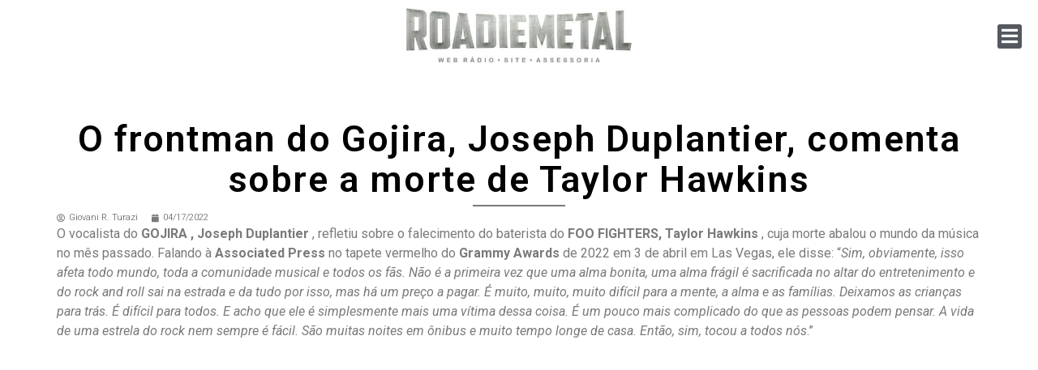

--- FILE ---
content_type: text/html; charset=UTF-8
request_url: https://roadie-metal.com/o-frontman-do-gojira-joseph-duplantier-comenta-sobre-a-morte-de-taylor-hawkins/
body_size: 16880
content:
<!doctype html>
<html lang="pt-BR">
<head>
	<meta charset="UTF-8">
	<meta name="viewport" content="width=device-width, initial-scale=1">
	<link rel="profile" href="https://gmpg.org/xfn/11">
	<meta name='robots' content='index, follow, max-image-preview:large, max-snippet:-1, max-video-preview:-1' />

	<!-- This site is optimized with the Yoast SEO plugin v23.5 - https://yoast.com/wordpress/plugins/seo/ -->
	<title>O frontman do Gojira, Joseph Duplantier, comenta sobre a morte de Taylor Hawkins - Roadie Metal</title>
	<link rel="canonical" href="https://roadie-metal.com/o-frontman-do-gojira-joseph-duplantier-comenta-sobre-a-morte-de-taylor-hawkins/" />
	<meta property="og:locale" content="pt_BR" />
	<meta property="og:type" content="article" />
	<meta property="og:title" content="O frontman do Gojira, Joseph Duplantier, comenta sobre a morte de Taylor Hawkins - Roadie Metal" />
	<meta property="og:description" content="O vocalista do GOJIRA , Joseph Duplantier , refletiu sobre o falecimento do baterista do FOO FIGHTERS, Taylor Hawkins , cuja morte abalou o mundo da música no mês passado. Falando à Associated Press no tapete vermelho do Grammy Awards de 2022 em 3 de abril em Las Vegas, ele disse: &#8220;Sim, obviamente, isso afeta todo mundo, toda a comunidade musical e todos os fãs. Não é [&hellip;]" />
	<meta property="og:url" content="https://roadie-metal.com/o-frontman-do-gojira-joseph-duplantier-comenta-sobre-a-morte-de-taylor-hawkins/" />
	<meta property="og:site_name" content="Roadie Metal" />
	<meta property="article:publisher" content="https://pt-br.facebook.com/RoadieMetal" />
	<meta property="article:published_time" content="2022-04-17T16:08:13+00:00" />
	<meta property="article:modified_time" content="2022-04-17T16:10:07+00:00" />
	<meta property="og:image" content="https://roadie-metal.com/wp-content/uploads/2021/12/Joe-Duplantier_03_020sml.jpg" />
	<meta property="og:image:width" content="1500" />
	<meta property="og:image:height" content="1276" />
	<meta property="og:image:type" content="image/jpeg" />
	<meta name="author" content="Giovani R. Turazi" />
	<meta name="twitter:card" content="summary_large_image" />
	<meta name="twitter:creator" content="@roadiemetal" />
	<meta name="twitter:site" content="@roadiemetal" />
	<meta name="twitter:label1" content="Escrito por" />
	<meta name="twitter:data1" content="Giovani R. Turazi" />
	<meta name="twitter:label2" content="Est. tempo de leitura" />
	<meta name="twitter:data2" content="2 minutos" />
	<script type="application/ld+json" class="yoast-schema-graph">{"@context":"https://schema.org","@graph":[{"@type":"Article","@id":"https://roadie-metal.com/o-frontman-do-gojira-joseph-duplantier-comenta-sobre-a-morte-de-taylor-hawkins/#article","isPartOf":{"@id":"https://roadie-metal.com/o-frontman-do-gojira-joseph-duplantier-comenta-sobre-a-morte-de-taylor-hawkins/"},"author":{"name":"Giovani R. Turazi","@id":"https://roadie-metal.com/#/schema/person/62b8e53792abc4d8695dfa4538328f37"},"headline":"O frontman do Gojira, Joseph Duplantier, comenta sobre a morte de Taylor Hawkins","datePublished":"2022-04-17T16:08:13+00:00","dateModified":"2022-04-17T16:10:07+00:00","mainEntityOfPage":{"@id":"https://roadie-metal.com/o-frontman-do-gojira-joseph-duplantier-comenta-sobre-a-morte-de-taylor-hawkins/"},"wordCount":408,"publisher":{"@id":"https://roadie-metal.com/#organization"},"image":{"@id":"https://roadie-metal.com/o-frontman-do-gojira-joseph-duplantier-comenta-sobre-a-morte-de-taylor-hawkins/#primaryimage"},"thumbnailUrl":"https://roadie-metal.com/wp-content/uploads/2021/12/Joe-Duplantier_03_020sml.jpg","keywords":["Alanis Morissette","Associated Press","Dave Grohl","Death Metal Melódico","Foo Fighters","Giovani Turazi","Gojira","Grammy Awards","Joseph Duplantier","Metalcore","Rock And Roll Hall of Fame","Rock'n'Roll","Sass Jordan","Studio 666","SYLVIA","Taylor Hawkins"],"articleSection":["Gojira","Notícias"],"inLanguage":"pt-BR"},{"@type":"WebPage","@id":"https://roadie-metal.com/o-frontman-do-gojira-joseph-duplantier-comenta-sobre-a-morte-de-taylor-hawkins/","url":"https://roadie-metal.com/o-frontman-do-gojira-joseph-duplantier-comenta-sobre-a-morte-de-taylor-hawkins/","name":"O frontman do Gojira, Joseph Duplantier, comenta sobre a morte de Taylor Hawkins - Roadie Metal","isPartOf":{"@id":"https://roadie-metal.com/#website"},"primaryImageOfPage":{"@id":"https://roadie-metal.com/o-frontman-do-gojira-joseph-duplantier-comenta-sobre-a-morte-de-taylor-hawkins/#primaryimage"},"image":{"@id":"https://roadie-metal.com/o-frontman-do-gojira-joseph-duplantier-comenta-sobre-a-morte-de-taylor-hawkins/#primaryimage"},"thumbnailUrl":"https://roadie-metal.com/wp-content/uploads/2021/12/Joe-Duplantier_03_020sml.jpg","datePublished":"2022-04-17T16:08:13+00:00","dateModified":"2022-04-17T16:10:07+00:00","breadcrumb":{"@id":"https://roadie-metal.com/o-frontman-do-gojira-joseph-duplantier-comenta-sobre-a-morte-de-taylor-hawkins/#breadcrumb"},"inLanguage":"pt-BR","potentialAction":[{"@type":"ReadAction","target":["https://roadie-metal.com/o-frontman-do-gojira-joseph-duplantier-comenta-sobre-a-morte-de-taylor-hawkins/"]}]},{"@type":"ImageObject","inLanguage":"pt-BR","@id":"https://roadie-metal.com/o-frontman-do-gojira-joseph-duplantier-comenta-sobre-a-morte-de-taylor-hawkins/#primaryimage","url":"https://roadie-metal.com/wp-content/uploads/2021/12/Joe-Duplantier_03_020sml.jpg","contentUrl":"https://roadie-metal.com/wp-content/uploads/2021/12/Joe-Duplantier_03_020sml.jpg","width":1500,"height":1276},{"@type":"BreadcrumbList","@id":"https://roadie-metal.com/o-frontman-do-gojira-joseph-duplantier-comenta-sobre-a-morte-de-taylor-hawkins/#breadcrumb","itemListElement":[{"@type":"ListItem","position":1,"name":"Início","item":"https://roadie-metal.com/"},{"@type":"ListItem","position":2,"name":"O frontman do Gojira, Joseph Duplantier, comenta sobre a morte de Taylor Hawkins"}]},{"@type":"WebSite","@id":"https://roadie-metal.com/#website","url":"https://roadie-metal.com/","name":"Roadie Metal","description":"A Voz do Rock: Saiba tudo que acontece no mundo do rock, fique pode dentro das últimas novidades, leia entrevistas e resenhas, confira matérias e curiosidades!","publisher":{"@id":"https://roadie-metal.com/#organization"},"potentialAction":[{"@type":"SearchAction","target":{"@type":"EntryPoint","urlTemplate":"https://roadie-metal.com/?s={search_term_string}"},"query-input":{"@type":"PropertyValueSpecification","valueRequired":true,"valueName":"search_term_string"}}],"inLanguage":"pt-BR"},{"@type":"Organization","@id":"https://roadie-metal.com/#organization","name":"Roadie Metal - A Voz do Rock","url":"https://roadie-metal.com/","logo":{"@type":"ImageObject","inLanguage":"pt-BR","@id":"https://roadie-metal.com/#/schema/logo/image/","url":"https://roadie-metal.com/wp-content/uploads/2024/04/logo-rodape.png","contentUrl":"https://roadie-metal.com/wp-content/uploads/2024/04/logo-rodape.png","width":646,"height":200,"caption":"Roadie Metal - A Voz do Rock"},"image":{"@id":"https://roadie-metal.com/#/schema/logo/image/"},"sameAs":["https://pt-br.facebook.com/RoadieMetal","https://x.com/roadiemetal","https://www.instagram.com/roadie_metal/","https://www.youtube.com/channel/UCNXSI1H0oG_QbrdaKqbYlBQ"]},{"@type":"Person","@id":"https://roadie-metal.com/#/schema/person/62b8e53792abc4d8695dfa4538328f37","name":"Giovani R. Turazi","image":{"@type":"ImageObject","inLanguage":"pt-BR","@id":"https://roadie-metal.com/#/schema/person/image/","url":"https://secure.gravatar.com/avatar/34e728ee854cf8ec6f23325eca7c2f0d?s=96&d=wp_user_avatar&r=g","contentUrl":"https://secure.gravatar.com/avatar/34e728ee854cf8ec6f23325eca7c2f0d?s=96&d=wp_user_avatar&r=g","caption":"Giovani R. Turazi"},"description":"Degustador de boa música desde que se conhece por ser humano… aliás, música não considero apenas “mero entretenimento”, Música é o continuum da existência através das Eras, é o acalanto do Cosmos aos espíritos em matéria. Fundador, principal compositor, vocalista e guitarrista em seu mais atual projeto de Industrial Horror Metal, The Undead Manz (2014). Também foi criador de outros projetos musicais, sendo eles Infinitus Obscurus (Dark Metal - 2003-2007); Deustchlation (Heavy Rock - 2010-2011). Graduado em Química, Física e Matemática; Pós-Graduado em Docência; Estudante ad Eternum de Cabala, Ocultismo, Magia, Astronomia, e de outras ciências proibidas - um amante dos Mistérios Naturais. Aficcionado por Terror, Horror e Suspense. Colecionador de material de Metal e HQ’s.","url":"https://roadie-metal.com/author/z_undead/"}]}</script>
	<!-- / Yoast SEO plugin. -->


<link rel="alternate" type="application/rss+xml" title="Feed para Roadie Metal &raquo;" href="https://roadie-metal.com/feed/" />
<link rel="alternate" type="application/rss+xml" title="Feed de comentários para Roadie Metal &raquo;" href="https://roadie-metal.com/comments/feed/" />
<script>
window._wpemojiSettings = {"baseUrl":"https:\/\/s.w.org\/images\/core\/emoji\/15.0.3\/72x72\/","ext":".png","svgUrl":"https:\/\/s.w.org\/images\/core\/emoji\/15.0.3\/svg\/","svgExt":".svg","source":{"concatemoji":"https:\/\/roadie-metal.com\/wp-includes\/js\/wp-emoji-release.min.js?ver=6.6.4"}};
/*! This file is auto-generated */
!function(i,n){var o,s,e;function c(e){try{var t={supportTests:e,timestamp:(new Date).valueOf()};sessionStorage.setItem(o,JSON.stringify(t))}catch(e){}}function p(e,t,n){e.clearRect(0,0,e.canvas.width,e.canvas.height),e.fillText(t,0,0);var t=new Uint32Array(e.getImageData(0,0,e.canvas.width,e.canvas.height).data),r=(e.clearRect(0,0,e.canvas.width,e.canvas.height),e.fillText(n,0,0),new Uint32Array(e.getImageData(0,0,e.canvas.width,e.canvas.height).data));return t.every(function(e,t){return e===r[t]})}function u(e,t,n){switch(t){case"flag":return n(e,"\ud83c\udff3\ufe0f\u200d\u26a7\ufe0f","\ud83c\udff3\ufe0f\u200b\u26a7\ufe0f")?!1:!n(e,"\ud83c\uddfa\ud83c\uddf3","\ud83c\uddfa\u200b\ud83c\uddf3")&&!n(e,"\ud83c\udff4\udb40\udc67\udb40\udc62\udb40\udc65\udb40\udc6e\udb40\udc67\udb40\udc7f","\ud83c\udff4\u200b\udb40\udc67\u200b\udb40\udc62\u200b\udb40\udc65\u200b\udb40\udc6e\u200b\udb40\udc67\u200b\udb40\udc7f");case"emoji":return!n(e,"\ud83d\udc26\u200d\u2b1b","\ud83d\udc26\u200b\u2b1b")}return!1}function f(e,t,n){var r="undefined"!=typeof WorkerGlobalScope&&self instanceof WorkerGlobalScope?new OffscreenCanvas(300,150):i.createElement("canvas"),a=r.getContext("2d",{willReadFrequently:!0}),o=(a.textBaseline="top",a.font="600 32px Arial",{});return e.forEach(function(e){o[e]=t(a,e,n)}),o}function t(e){var t=i.createElement("script");t.src=e,t.defer=!0,i.head.appendChild(t)}"undefined"!=typeof Promise&&(o="wpEmojiSettingsSupports",s=["flag","emoji"],n.supports={everything:!0,everythingExceptFlag:!0},e=new Promise(function(e){i.addEventListener("DOMContentLoaded",e,{once:!0})}),new Promise(function(t){var n=function(){try{var e=JSON.parse(sessionStorage.getItem(o));if("object"==typeof e&&"number"==typeof e.timestamp&&(new Date).valueOf()<e.timestamp+604800&&"object"==typeof e.supportTests)return e.supportTests}catch(e){}return null}();if(!n){if("undefined"!=typeof Worker&&"undefined"!=typeof OffscreenCanvas&&"undefined"!=typeof URL&&URL.createObjectURL&&"undefined"!=typeof Blob)try{var e="postMessage("+f.toString()+"("+[JSON.stringify(s),u.toString(),p.toString()].join(",")+"));",r=new Blob([e],{type:"text/javascript"}),a=new Worker(URL.createObjectURL(r),{name:"wpTestEmojiSupports"});return void(a.onmessage=function(e){c(n=e.data),a.terminate(),t(n)})}catch(e){}c(n=f(s,u,p))}t(n)}).then(function(e){for(var t in e)n.supports[t]=e[t],n.supports.everything=n.supports.everything&&n.supports[t],"flag"!==t&&(n.supports.everythingExceptFlag=n.supports.everythingExceptFlag&&n.supports[t]);n.supports.everythingExceptFlag=n.supports.everythingExceptFlag&&!n.supports.flag,n.DOMReady=!1,n.readyCallback=function(){n.DOMReady=!0}}).then(function(){return e}).then(function(){var e;n.supports.everything||(n.readyCallback(),(e=n.source||{}).concatemoji?t(e.concatemoji):e.wpemoji&&e.twemoji&&(t(e.twemoji),t(e.wpemoji)))}))}((window,document),window._wpemojiSettings);
</script>

<style id='wp-emoji-styles-inline-css'>

	img.wp-smiley, img.emoji {
		display: inline !important;
		border: none !important;
		box-shadow: none !important;
		height: 1em !important;
		width: 1em !important;
		margin: 0 0.07em !important;
		vertical-align: -0.1em !important;
		background: none !important;
		padding: 0 !important;
	}
</style>
<link rel='stylesheet' id='wp-block-library-css' href='https://roadie-metal.com/wp-includes/css/dist/block-library/style.min.css?ver=6.6.4' media='all' />
<style id='classic-theme-styles-inline-css'>
/*! This file is auto-generated */
.wp-block-button__link{color:#fff;background-color:#32373c;border-radius:9999px;box-shadow:none;text-decoration:none;padding:calc(.667em + 2px) calc(1.333em + 2px);font-size:1.125em}.wp-block-file__button{background:#32373c;color:#fff;text-decoration:none}
</style>
<style id='global-styles-inline-css'>
:root{--wp--preset--aspect-ratio--square: 1;--wp--preset--aspect-ratio--4-3: 4/3;--wp--preset--aspect-ratio--3-4: 3/4;--wp--preset--aspect-ratio--3-2: 3/2;--wp--preset--aspect-ratio--2-3: 2/3;--wp--preset--aspect-ratio--16-9: 16/9;--wp--preset--aspect-ratio--9-16: 9/16;--wp--preset--color--black: #000000;--wp--preset--color--cyan-bluish-gray: #abb8c3;--wp--preset--color--white: #ffffff;--wp--preset--color--pale-pink: #f78da7;--wp--preset--color--vivid-red: #cf2e2e;--wp--preset--color--luminous-vivid-orange: #ff6900;--wp--preset--color--luminous-vivid-amber: #fcb900;--wp--preset--color--light-green-cyan: #7bdcb5;--wp--preset--color--vivid-green-cyan: #00d084;--wp--preset--color--pale-cyan-blue: #8ed1fc;--wp--preset--color--vivid-cyan-blue: #0693e3;--wp--preset--color--vivid-purple: #9b51e0;--wp--preset--gradient--vivid-cyan-blue-to-vivid-purple: linear-gradient(135deg,rgba(6,147,227,1) 0%,rgb(155,81,224) 100%);--wp--preset--gradient--light-green-cyan-to-vivid-green-cyan: linear-gradient(135deg,rgb(122,220,180) 0%,rgb(0,208,130) 100%);--wp--preset--gradient--luminous-vivid-amber-to-luminous-vivid-orange: linear-gradient(135deg,rgba(252,185,0,1) 0%,rgba(255,105,0,1) 100%);--wp--preset--gradient--luminous-vivid-orange-to-vivid-red: linear-gradient(135deg,rgba(255,105,0,1) 0%,rgb(207,46,46) 100%);--wp--preset--gradient--very-light-gray-to-cyan-bluish-gray: linear-gradient(135deg,rgb(238,238,238) 0%,rgb(169,184,195) 100%);--wp--preset--gradient--cool-to-warm-spectrum: linear-gradient(135deg,rgb(74,234,220) 0%,rgb(151,120,209) 20%,rgb(207,42,186) 40%,rgb(238,44,130) 60%,rgb(251,105,98) 80%,rgb(254,248,76) 100%);--wp--preset--gradient--blush-light-purple: linear-gradient(135deg,rgb(255,206,236) 0%,rgb(152,150,240) 100%);--wp--preset--gradient--blush-bordeaux: linear-gradient(135deg,rgb(254,205,165) 0%,rgb(254,45,45) 50%,rgb(107,0,62) 100%);--wp--preset--gradient--luminous-dusk: linear-gradient(135deg,rgb(255,203,112) 0%,rgb(199,81,192) 50%,rgb(65,88,208) 100%);--wp--preset--gradient--pale-ocean: linear-gradient(135deg,rgb(255,245,203) 0%,rgb(182,227,212) 50%,rgb(51,167,181) 100%);--wp--preset--gradient--electric-grass: linear-gradient(135deg,rgb(202,248,128) 0%,rgb(113,206,126) 100%);--wp--preset--gradient--midnight: linear-gradient(135deg,rgb(2,3,129) 0%,rgb(40,116,252) 100%);--wp--preset--font-size--small: 13px;--wp--preset--font-size--medium: 20px;--wp--preset--font-size--large: 36px;--wp--preset--font-size--x-large: 42px;--wp--preset--spacing--20: 0.44rem;--wp--preset--spacing--30: 0.67rem;--wp--preset--spacing--40: 1rem;--wp--preset--spacing--50: 1.5rem;--wp--preset--spacing--60: 2.25rem;--wp--preset--spacing--70: 3.38rem;--wp--preset--spacing--80: 5.06rem;--wp--preset--shadow--natural: 6px 6px 9px rgba(0, 0, 0, 0.2);--wp--preset--shadow--deep: 12px 12px 50px rgba(0, 0, 0, 0.4);--wp--preset--shadow--sharp: 6px 6px 0px rgba(0, 0, 0, 0.2);--wp--preset--shadow--outlined: 6px 6px 0px -3px rgba(255, 255, 255, 1), 6px 6px rgba(0, 0, 0, 1);--wp--preset--shadow--crisp: 6px 6px 0px rgba(0, 0, 0, 1);}:where(.is-layout-flex){gap: 0.5em;}:where(.is-layout-grid){gap: 0.5em;}body .is-layout-flex{display: flex;}.is-layout-flex{flex-wrap: wrap;align-items: center;}.is-layout-flex > :is(*, div){margin: 0;}body .is-layout-grid{display: grid;}.is-layout-grid > :is(*, div){margin: 0;}:where(.wp-block-columns.is-layout-flex){gap: 2em;}:where(.wp-block-columns.is-layout-grid){gap: 2em;}:where(.wp-block-post-template.is-layout-flex){gap: 1.25em;}:where(.wp-block-post-template.is-layout-grid){gap: 1.25em;}.has-black-color{color: var(--wp--preset--color--black) !important;}.has-cyan-bluish-gray-color{color: var(--wp--preset--color--cyan-bluish-gray) !important;}.has-white-color{color: var(--wp--preset--color--white) !important;}.has-pale-pink-color{color: var(--wp--preset--color--pale-pink) !important;}.has-vivid-red-color{color: var(--wp--preset--color--vivid-red) !important;}.has-luminous-vivid-orange-color{color: var(--wp--preset--color--luminous-vivid-orange) !important;}.has-luminous-vivid-amber-color{color: var(--wp--preset--color--luminous-vivid-amber) !important;}.has-light-green-cyan-color{color: var(--wp--preset--color--light-green-cyan) !important;}.has-vivid-green-cyan-color{color: var(--wp--preset--color--vivid-green-cyan) !important;}.has-pale-cyan-blue-color{color: var(--wp--preset--color--pale-cyan-blue) !important;}.has-vivid-cyan-blue-color{color: var(--wp--preset--color--vivid-cyan-blue) !important;}.has-vivid-purple-color{color: var(--wp--preset--color--vivid-purple) !important;}.has-black-background-color{background-color: var(--wp--preset--color--black) !important;}.has-cyan-bluish-gray-background-color{background-color: var(--wp--preset--color--cyan-bluish-gray) !important;}.has-white-background-color{background-color: var(--wp--preset--color--white) !important;}.has-pale-pink-background-color{background-color: var(--wp--preset--color--pale-pink) !important;}.has-vivid-red-background-color{background-color: var(--wp--preset--color--vivid-red) !important;}.has-luminous-vivid-orange-background-color{background-color: var(--wp--preset--color--luminous-vivid-orange) !important;}.has-luminous-vivid-amber-background-color{background-color: var(--wp--preset--color--luminous-vivid-amber) !important;}.has-light-green-cyan-background-color{background-color: var(--wp--preset--color--light-green-cyan) !important;}.has-vivid-green-cyan-background-color{background-color: var(--wp--preset--color--vivid-green-cyan) !important;}.has-pale-cyan-blue-background-color{background-color: var(--wp--preset--color--pale-cyan-blue) !important;}.has-vivid-cyan-blue-background-color{background-color: var(--wp--preset--color--vivid-cyan-blue) !important;}.has-vivid-purple-background-color{background-color: var(--wp--preset--color--vivid-purple) !important;}.has-black-border-color{border-color: var(--wp--preset--color--black) !important;}.has-cyan-bluish-gray-border-color{border-color: var(--wp--preset--color--cyan-bluish-gray) !important;}.has-white-border-color{border-color: var(--wp--preset--color--white) !important;}.has-pale-pink-border-color{border-color: var(--wp--preset--color--pale-pink) !important;}.has-vivid-red-border-color{border-color: var(--wp--preset--color--vivid-red) !important;}.has-luminous-vivid-orange-border-color{border-color: var(--wp--preset--color--luminous-vivid-orange) !important;}.has-luminous-vivid-amber-border-color{border-color: var(--wp--preset--color--luminous-vivid-amber) !important;}.has-light-green-cyan-border-color{border-color: var(--wp--preset--color--light-green-cyan) !important;}.has-vivid-green-cyan-border-color{border-color: var(--wp--preset--color--vivid-green-cyan) !important;}.has-pale-cyan-blue-border-color{border-color: var(--wp--preset--color--pale-cyan-blue) !important;}.has-vivid-cyan-blue-border-color{border-color: var(--wp--preset--color--vivid-cyan-blue) !important;}.has-vivid-purple-border-color{border-color: var(--wp--preset--color--vivid-purple) !important;}.has-vivid-cyan-blue-to-vivid-purple-gradient-background{background: var(--wp--preset--gradient--vivid-cyan-blue-to-vivid-purple) !important;}.has-light-green-cyan-to-vivid-green-cyan-gradient-background{background: var(--wp--preset--gradient--light-green-cyan-to-vivid-green-cyan) !important;}.has-luminous-vivid-amber-to-luminous-vivid-orange-gradient-background{background: var(--wp--preset--gradient--luminous-vivid-amber-to-luminous-vivid-orange) !important;}.has-luminous-vivid-orange-to-vivid-red-gradient-background{background: var(--wp--preset--gradient--luminous-vivid-orange-to-vivid-red) !important;}.has-very-light-gray-to-cyan-bluish-gray-gradient-background{background: var(--wp--preset--gradient--very-light-gray-to-cyan-bluish-gray) !important;}.has-cool-to-warm-spectrum-gradient-background{background: var(--wp--preset--gradient--cool-to-warm-spectrum) !important;}.has-blush-light-purple-gradient-background{background: var(--wp--preset--gradient--blush-light-purple) !important;}.has-blush-bordeaux-gradient-background{background: var(--wp--preset--gradient--blush-bordeaux) !important;}.has-luminous-dusk-gradient-background{background: var(--wp--preset--gradient--luminous-dusk) !important;}.has-pale-ocean-gradient-background{background: var(--wp--preset--gradient--pale-ocean) !important;}.has-electric-grass-gradient-background{background: var(--wp--preset--gradient--electric-grass) !important;}.has-midnight-gradient-background{background: var(--wp--preset--gradient--midnight) !important;}.has-small-font-size{font-size: var(--wp--preset--font-size--small) !important;}.has-medium-font-size{font-size: var(--wp--preset--font-size--medium) !important;}.has-large-font-size{font-size: var(--wp--preset--font-size--large) !important;}.has-x-large-font-size{font-size: var(--wp--preset--font-size--x-large) !important;}
:where(.wp-block-post-template.is-layout-flex){gap: 1.25em;}:where(.wp-block-post-template.is-layout-grid){gap: 1.25em;}
:where(.wp-block-columns.is-layout-flex){gap: 2em;}:where(.wp-block-columns.is-layout-grid){gap: 2em;}
:root :where(.wp-block-pullquote){font-size: 1.5em;line-height: 1.6;}
</style>
<link rel='stylesheet' id='hello-elementor-css' href='https://roadie-metal.com/wp-content/themes/hello-elementor/style.min.css?ver=3.0.1' media='all' />
<link rel='stylesheet' id='hello-elementor-theme-style-css' href='https://roadie-metal.com/wp-content/themes/hello-elementor/theme.min.css?ver=3.0.1' media='all' />
<link rel='stylesheet' id='hello-elementor-header-footer-css' href='https://roadie-metal.com/wp-content/themes/hello-elementor/header-footer.min.css?ver=3.0.1' media='all' />
<link rel='stylesheet' id='elementor-frontend-css' href='https://roadie-metal.com/wp-content/plugins/elementor/assets/css/frontend.min.css?ver=3.24.5' media='all' />
<link rel='stylesheet' id='widget-image-css' href='https://roadie-metal.com/wp-content/plugins/elementor/assets/css/widget-image.min.css?ver=3.24.5' media='all' />
<link rel='stylesheet' id='widget-heading-css' href='https://roadie-metal.com/wp-content/plugins/elementor/assets/css/widget-heading.min.css?ver=3.24.5' media='all' />
<link rel='stylesheet' id='widget-forms-css' href='https://roadie-metal.com/wp-content/plugins/pro-elements/assets/css/widget-forms.min.css?ver=3.24.2' media='all' />
<link rel='stylesheet' id='flatpickr-css' href='https://roadie-metal.com/wp-content/plugins/elementor/assets/lib/flatpickr/flatpickr.min.css?ver=4.1.4' media='all' />
<link rel='stylesheet' id='widget-icon-list-css' href='https://roadie-metal.com/wp-content/plugins/elementor/assets/css/widget-icon-list.min.css?ver=3.24.5' media='all' />
<link rel='stylesheet' id='widget-divider-css' href='https://roadie-metal.com/wp-content/plugins/elementor/assets/css/widget-divider.min.css?ver=3.24.5' media='all' />
<link rel='stylesheet' id='widget-theme-elements-css' href='https://roadie-metal.com/wp-content/plugins/pro-elements/assets/css/widget-theme-elements.min.css?ver=3.24.2' media='all' />
<link rel='stylesheet' id='elementor-icons-shared-0-css' href='https://roadie-metal.com/wp-content/plugins/elementor/assets/lib/font-awesome/css/fontawesome.min.css?ver=5.15.3' media='all' />
<link rel='stylesheet' id='elementor-icons-fa-regular-css' href='https://roadie-metal.com/wp-content/plugins/elementor/assets/lib/font-awesome/css/regular.min.css?ver=5.15.3' media='all' />
<link rel='stylesheet' id='elementor-icons-fa-solid-css' href='https://roadie-metal.com/wp-content/plugins/elementor/assets/lib/font-awesome/css/solid.min.css?ver=5.15.3' media='all' />
<link rel='stylesheet' id='elementor-icons-css' href='https://roadie-metal.com/wp-content/plugins/elementor/assets/lib/eicons/css/elementor-icons.min.css?ver=5.31.0' media='all' />
<link rel='stylesheet' id='swiper-css' href='https://roadie-metal.com/wp-content/plugins/elementor/assets/lib/swiper/v8/css/swiper.min.css?ver=8.4.5' media='all' />
<link rel='stylesheet' id='e-swiper-css' href='https://roadie-metal.com/wp-content/plugins/elementor/assets/css/conditionals/e-swiper.min.css?ver=3.24.5' media='all' />
<link rel='stylesheet' id='elementor-post-413943-css' href='https://roadie-metal.com/wp-content/uploads/elementor/css/post-413943.css?ver=1727957824' media='all' />
<link rel='stylesheet' id='elementor-pro-css' href='https://roadie-metal.com/wp-content/plugins/pro-elements/assets/css/frontend.min.css?ver=3.24.2' media='all' />
<link rel='stylesheet' id='font-awesome-5-all-css' href='https://roadie-metal.com/wp-content/plugins/elementor/assets/lib/font-awesome/css/all.min.css?ver=3.24.5' media='all' />
<link rel='stylesheet' id='font-awesome-4-shim-css' href='https://roadie-metal.com/wp-content/plugins/elementor/assets/lib/font-awesome/css/v4-shims.min.css?ver=3.24.5' media='all' />
<link rel='stylesheet' id='elementor-global-css' href='https://roadie-metal.com/wp-content/uploads/elementor/css/global.css?ver=1727957824' media='all' />
<link rel='stylesheet' id='elementor-post-404143-css' href='https://roadie-metal.com/wp-content/uploads/elementor/css/post-404143.css?ver=1727957907' media='all' />
<link rel='stylesheet' id='elementor-post-404157-css' href='https://roadie-metal.com/wp-content/uploads/elementor/css/post-404157.css?ver=1727957824' media='all' />
<link rel='stylesheet' id='elementor-post-413942-css' href='https://roadie-metal.com/wp-content/uploads/elementor/css/post-413942.css?ver=1727957824' media='all' />
<link rel='stylesheet' id='bdt-uikit-css' href='https://roadie-metal.com/wp-content/plugins/bdthemes-prime-slider-lite/assets/css/bdt-uikit.css?ver=3.21.7' media='all' />
<link rel='stylesheet' id='prime-slider-site-css' href='https://roadie-metal.com/wp-content/plugins/bdthemes-prime-slider-lite/assets/css/prime-slider-site.css?ver=3.15.12' media='all' />
<link rel='stylesheet' id='google-fonts-1-css' href='https://fonts.googleapis.com/css?family=Roboto%3A100%2C100italic%2C200%2C200italic%2C300%2C300italic%2C400%2C400italic%2C500%2C500italic%2C600%2C600italic%2C700%2C700italic%2C800%2C800italic%2C900%2C900italic%7CRoboto+Slab%3A100%2C100italic%2C200%2C200italic%2C300%2C300italic%2C400%2C400italic%2C500%2C500italic%2C600%2C600italic%2C700%2C700italic%2C800%2C800italic%2C900%2C900italic%7CRocknRoll+One%3A100%2C100italic%2C200%2C200italic%2C300%2C300italic%2C400%2C400italic%2C500%2C500italic%2C600%2C600italic%2C700%2C700italic%2C800%2C800italic%2C900%2C900italic&#038;display=auto&#038;ver=6.6.4' media='all' />
<link rel='stylesheet' id='elementor-icons-fa-brands-css' href='https://roadie-metal.com/wp-content/plugins/elementor/assets/lib/font-awesome/css/brands.min.css?ver=5.15.3' media='all' />
<link rel="preconnect" href="https://fonts.gstatic.com/" crossorigin><script src="https://roadie-metal.com/wp-content/plugins/elementor/assets/lib/font-awesome/js/v4-shims.min.js?ver=3.24.5" id="font-awesome-4-shim-js"></script>
<script src="https://roadie-metal.com/wp-includes/js/jquery/jquery.min.js?ver=3.7.1" id="jquery-core-js"></script>
<script src="https://roadie-metal.com/wp-includes/js/jquery/jquery-migrate.min.js?ver=3.4.1" id="jquery-migrate-js"></script>
<script src="https://roadie-metal.com/wp-content/plugins/bdthemes-prime-slider-lite/assets/js/bdt-uikit.min.js?ver=3.21.7" id="bdt-uikit-js"></script>
<link rel="https://api.w.org/" href="https://roadie-metal.com/wp-json/" /><link rel="alternate" title="JSON" type="application/json" href="https://roadie-metal.com/wp-json/wp/v2/posts/341610" /><link rel="EditURI" type="application/rsd+xml" title="RSD" href="https://roadie-metal.com/xmlrpc.php?rsd" />
<meta name="generator" content="WordPress 6.6.4" />
<link rel='shortlink' href='https://roadie-metal.com/?p=341610' />
<link rel="alternate" title="oEmbed (JSON)" type="application/json+oembed" href="https://roadie-metal.com/wp-json/oembed/1.0/embed?url=https%3A%2F%2Froadie-metal.com%2Fo-frontman-do-gojira-joseph-duplantier-comenta-sobre-a-morte-de-taylor-hawkins%2F" />
<link rel="alternate" title="oEmbed (XML)" type="text/xml+oembed" href="https://roadie-metal.com/wp-json/oembed/1.0/embed?url=https%3A%2F%2Froadie-metal.com%2Fo-frontman-do-gojira-joseph-duplantier-comenta-sobre-a-morte-de-taylor-hawkins%2F&#038;format=xml" />
<meta name="generator" content="Elementor 3.24.5; features: additional_custom_breakpoints; settings: css_print_method-external, google_font-enabled, font_display-auto">
			<style>
				.e-con.e-parent:nth-of-type(n+4):not(.e-lazyloaded):not(.e-no-lazyload),
				.e-con.e-parent:nth-of-type(n+4):not(.e-lazyloaded):not(.e-no-lazyload) * {
					background-image: none !important;
				}
				@media screen and (max-height: 1024px) {
					.e-con.e-parent:nth-of-type(n+3):not(.e-lazyloaded):not(.e-no-lazyload),
					.e-con.e-parent:nth-of-type(n+3):not(.e-lazyloaded):not(.e-no-lazyload) * {
						background-image: none !important;
					}
				}
				@media screen and (max-height: 640px) {
					.e-con.e-parent:nth-of-type(n+2):not(.e-lazyloaded):not(.e-no-lazyload),
					.e-con.e-parent:nth-of-type(n+2):not(.e-lazyloaded):not(.e-no-lazyload) * {
						background-image: none !important;
					}
				}
			</style>
			</head>
<body class="post-template-default single single-post postid-341610 single-format-standard wp-custom-logo elementor-default elementor-kit-413943 elementor-page-413942">


<a class="skip-link screen-reader-text" href="#content">Ir para o conteúdo</a>

		<div data-elementor-type="header" data-elementor-id="404143" class="elementor elementor-404143 elementor-location-header" data-elementor-post-type="elementor_library">
			<div class="elementor-element elementor-element-fd1bf8f header-1 e-transform e-flex e-con-boxed e-con e-parent" data-id="fd1bf8f" data-element_type="container" data-settings="{&quot;background_background&quot;:&quot;classic&quot;,&quot;_transform_translateX_effect&quot;:{&quot;unit&quot;:&quot;px&quot;,&quot;size&quot;:&quot;&quot;,&quot;sizes&quot;:[]},&quot;_transform_translateX_effect_tablet&quot;:{&quot;unit&quot;:&quot;px&quot;,&quot;size&quot;:&quot;&quot;,&quot;sizes&quot;:[]},&quot;_transform_translateX_effect_mobile&quot;:{&quot;unit&quot;:&quot;px&quot;,&quot;size&quot;:&quot;&quot;,&quot;sizes&quot;:[]},&quot;_transform_translateY_effect&quot;:{&quot;unit&quot;:&quot;px&quot;,&quot;size&quot;:&quot;&quot;,&quot;sizes&quot;:[]},&quot;_transform_translateY_effect_tablet&quot;:{&quot;unit&quot;:&quot;px&quot;,&quot;size&quot;:&quot;&quot;,&quot;sizes&quot;:[]},&quot;_transform_translateY_effect_mobile&quot;:{&quot;unit&quot;:&quot;px&quot;,&quot;size&quot;:&quot;&quot;,&quot;sizes&quot;:[]}}">
					<div class="e-con-inner">
				<div class="elementor-element elementor-element-7d4b84e elementor-widget__width-initial elementor-widget elementor-widget-theme-site-logo elementor-widget-image" data-id="7d4b84e" data-element_type="widget" data-widget_type="theme-site-logo.default">
				<div class="elementor-widget-container">
									<a href="https://roadie-metal.com">
			<img width="457" height="110" src="https://roadie-metal.com/wp-content/uploads/2022/11/roadie-metal.jpeg" class="attachment-full size-full wp-image-404144" alt="" srcset="https://roadie-metal.com/wp-content/uploads/2022/11/roadie-metal.jpeg 457w, https://roadie-metal.com/wp-content/uploads/2022/11/roadie-metal-300x72.jpeg 300w" sizes="(max-width: 457px) 100vw, 457px" />				</a>
									</div>
				</div>
				<div class="elementor-element elementor-element-3e15d03 elementor-align-center elementor-absolute elementor-widget elementor-widget-button" data-id="3e15d03" data-element_type="widget" data-settings="{&quot;_position&quot;:&quot;absolute&quot;}" data-widget_type="button.default">
				<div class="elementor-widget-container">
					<div class="elementor-button-wrapper">
			<a class="elementor-button elementor-button-link elementor-size-sm" href="#elementor-action%3Aaction%3Dpopup%3Aopen%26settings%3DeyJpZCI6IjQwNzk0NyIsInRvZ2dsZSI6ZmFsc2V9">
						<span class="elementor-button-content-wrapper">
						<span class="elementor-button-icon">
				<i aria-hidden="true" class="fas fa-bars"></i>			</span>
								</span>
					</a>
		</div>
				</div>
				</div>
					</div>
				</div>
				</div>
				<div data-elementor-type="single-post" data-elementor-id="413942" class="elementor elementor-413942 elementor-location-single post-341610 post type-post status-publish format-standard has-post-thumbnail hentry category-gojira category-news tag-alanis-morissette tag-associated-press tag-dave-grohl tag-death-metal-melodico tag-foo-fighters tag-giovani-turazi tag-gojira tag-grammy-awards tag-joseph-duplantier tag-metalcore tag-rock-and-roll-hall-of-fame tag-rocknroll tag-sass-jordan tag-studio-666 tag-sylvia tag-taylor-hawkins" data-elementor-post-type="elementor_library">
			<div class="elementor-element elementor-element-9cb98c9 e-flex e-con-boxed e-con e-parent" data-id="9cb98c9" data-element_type="container">
					<div class="e-con-inner">
				<div class="elementor-element elementor-element-c16c976 elementor-widget elementor-widget-theme-post-title elementor-page-title elementor-widget-heading" data-id="c16c976" data-element_type="widget" data-widget_type="theme-post-title.default">
				<div class="elementor-widget-container">
			<h1 class="elementor-heading-title elementor-size-default">O frontman do Gojira, Joseph Duplantier, comenta sobre a morte de Taylor Hawkins</h1>		</div>
				</div>
				<div class="elementor-element elementor-element-796010f elementor-widget-divider--view-line elementor-widget elementor-widget-divider" data-id="796010f" data-element_type="widget" data-widget_type="divider.default">
				<div class="elementor-widget-container">
					<div class="elementor-divider">
			<span class="elementor-divider-separator">
						</span>
		</div>
				</div>
				</div>
		<div class="elementor-element elementor-element-c46c13c e-con-full e-flex e-con e-child" data-id="c46c13c" data-element_type="container">
				<div class="elementor-element elementor-element-1e3817d elementor-align-right elementor-widget elementor-widget-post-info" data-id="1e3817d" data-element_type="widget" data-widget_type="post-info.default">
				<div class="elementor-widget-container">
					<ul class="elementor-inline-items elementor-icon-list-items elementor-post-info">
								<li class="elementor-icon-list-item elementor-repeater-item-49dab5c elementor-inline-item" itemprop="author">
						<a href="https://roadie-metal.com/author/z_undead/">
											<span class="elementor-icon-list-icon">
								<i aria-hidden="true" class="far fa-user-circle"></i>							</span>
									<span class="elementor-icon-list-text elementor-post-info__item elementor-post-info__item--type-author">
										Giovani R. Turazi					</span>
									</a>
				</li>
				<li class="elementor-icon-list-item elementor-repeater-item-bbb4059 elementor-inline-item" itemprop="datePublished">
						<a href="https://roadie-metal.com/2022/04/17/">
											<span class="elementor-icon-list-icon">
								<i aria-hidden="true" class="fas fa-calendar"></i>							</span>
									<span class="elementor-icon-list-text elementor-post-info__item elementor-post-info__item--type-date">
										<time>04/17/2022</time>					</span>
									</a>
				</li>
				</ul>
				</div>
				</div>
				</div>
				<div class="elementor-element elementor-element-5fdd214 elementor-widget elementor-widget-theme-post-content" data-id="5fdd214" data-element_type="widget" data-widget_type="theme-post-content.default">
				<div class="elementor-widget-container">
			
<p>O vocalista do<strong> GOJIRA , Joseph Duplantier</strong> , refletiu sobre o falecimento do baterista do <strong>FOO FIGHTERS, Taylor Hawkins</strong> , cuja morte abalou o mundo da música no mês passado. Falando à <strong>Associated Press</strong> no tapete vermelho do <strong>Grammy Awards</strong> de 2022 em 3 de abril em Las Vegas, ele disse: &#8220;<em>Sim, obviamente, isso afeta todo mundo, toda a comunidade musical e todos os fãs. Não é a primeira vez que uma alma bonita, uma alma frágil é sacrificada no altar do entretenimento e do rock and roll sai na estrada e da tudo por isso, mas há um preço a pagar. É muito, muito, muito difícil para a mente, a alma e as famílias. Deixamos as crianças para trás. É difícil para todos. E acho que ele é simplesmente mais uma vítima dessa coisa. É um pouco mais complicado do que as pessoas podem pensar. A vida de uma estrela do rock nem sempre é fácil. São muitas noites em ônibus e muito tempo longe de casa. Então, sim, tocou a todos nós</em>.&#8221;</p>



<figure class="wp-block-embed-youtube wp-block-embed is-type-video is-provider-youtube wp-embed-aspect-16-9 wp-has-aspect-ratio"><div class="wp-block-embed__wrapper">
<iframe title="Deftones, Black Pumas, Gojira reflect on Taylor Hawkins at Grammy red carpet" width="800" height="450" src="https://www.youtube.com/embed/pKkuJ1cFgNo?feature=oembed" frameborder="0" allow="accelerometer; autoplay; clipboard-write; encrypted-media; gyroscope; picture-in-picture; web-share" referrerpolicy="strict-origin-when-cross-origin" allowfullscreen></iframe>
</div></figure>



<p><strong>Hawkins</strong>&nbsp;foi encontrado morto em 25 de março no hotel Four Seasons Casa Medina em Bogotá, Colômbia, enquanto o&nbsp;<strong>FOO FIGHTERS</strong>&nbsp;estava em turnê.</p>



<p>A causa oficial da morte de&nbsp;<strong>Hawkins</strong>&nbsp;ainda não foi divulgada.&nbsp;Mas em 26 de março, o gabinete do procurador-geral da Colômbia divulgou um relatório toxicológico preliminar, dizendo que os médicos legistas encontraram evidências de 10 tipos de substâncias no corpo de&nbsp;<strong>Hawkins</strong>&nbsp;, incluindo opióides, benzodiazepínicos, maconha e antidepressivos.</p>



<p><strong>Hawkins</strong>&nbsp;se juntou ao&nbsp;<strong>FOO FIGHTERS</strong>&nbsp;em 1997. Antes disso, ele tocou com a banda&nbsp;<strong>SYLVIA</strong>&nbsp;de Orange County e também fez parte da banda de apoio de&nbsp;<strong>Sass Jordan</strong>&nbsp;.&nbsp;Ele também excursionou com&nbsp;<strong>Alanis Morissette</strong>&nbsp;como seu baterista.</p>



<p><strong>Hawkins</strong>&nbsp;foi introduzido no&nbsp;<strong>Rock And Roll Hall Of Fame</strong>&nbsp;no ano passado como membro do&nbsp;<strong>FOO FIGHTERS</strong>&nbsp;.</p>



<p>O trabalho mais recente de&nbsp;<strong>Hawkins </strong>com o&nbsp;<strong>FOO FIGHTERS </strong>incluiu o álbum<strong>&nbsp;“Medicine At Midnight”</strong>&nbsp;do ano passado&nbsp;, uma coleção de&nbsp;covers do&nbsp;<strong>BEE GEES</strong>&nbsp;e o filme de terror do&nbsp;<strong>FOO FIGHTERS&nbsp;“Studio 666”</strong>&nbsp;.</p>
		</div>
				</div>
					</div>
				</div>
				</div>
				<div data-elementor-type="footer" data-elementor-id="404157" class="elementor elementor-404157 elementor-location-footer" data-elementor-post-type="elementor_library">
			<div class="elementor-element elementor-element-9149c3f e-flex e-con-boxed e-con e-parent" data-id="9149c3f" data-element_type="container" data-settings="{&quot;background_background&quot;:&quot;classic&quot;}">
					<div class="e-con-inner">
				<div class="elementor-element elementor-element-43179a1 elementor-widget elementor-widget-heading" data-id="43179a1" data-element_type="widget" data-widget_type="heading.default">
				<div class="elementor-widget-container">
			<h6 class="elementor-heading-title elementor-size-default">Receba nossas novidades</h6>		</div>
				</div>
				<div class="elementor-element elementor-element-648684d elementor-widget__width-initial elementor-widget-mobile__width-inherit elementor-button-align-stretch elementor-widget elementor-widget-form" data-id="648684d" data-element_type="widget" data-settings="{&quot;button_width&quot;:&quot;20&quot;,&quot;step_next_label&quot;:&quot;Next&quot;,&quot;step_previous_label&quot;:&quot;Previous&quot;,&quot;step_type&quot;:&quot;number_text&quot;,&quot;step_icon_shape&quot;:&quot;circle&quot;}" data-widget_type="form.default">
				<div class="elementor-widget-container">
					<form class="elementor-form" method="post" name="frm-newsletter">
			<input type="hidden" name="post_id" value="404157"/>
			<input type="hidden" name="form_id" value="648684d"/>
			<input type="hidden" name="referer_title" value="O frontman do Gojira, Joseph Duplantier, comenta sobre a morte de Taylor Hawkins - Roadie Metal" />

							<input type="hidden" name="queried_id" value="341610"/>
			
			<div class="elementor-form-fields-wrapper elementor-labels-">
								<div class="elementor-field-type-text elementor-field-group elementor-column elementor-field-group-nome elementor-col-40 elementor-field-required">
												<label for="form-field-nome" class="elementor-field-label elementor-screen-only">
								Nome							</label>
														<input size="1" type="text" name="form_fields[nome]" id="form-field-nome" class="elementor-field elementor-size-sm  elementor-field-textual" placeholder="Nome" required="required" aria-required="true">
											</div>
								<div class="elementor-field-type-email elementor-field-group elementor-column elementor-field-group-email elementor-col-40 elementor-field-required">
												<label for="form-field-email" class="elementor-field-label elementor-screen-only">
								E-mail							</label>
														<input size="1" type="email" name="form_fields[email]" id="form-field-email" class="elementor-field elementor-size-sm  elementor-field-textual" placeholder="E-mail" required="required" aria-required="true">
											</div>
								<div class="elementor-field-group elementor-column elementor-field-type-submit elementor-col-20 e-form__buttons">
					<button class="elementor-button elementor-size-sm" type="submit">
						<span class="elementor-button-content-wrapper">
															<span class="elementor-button-icon">
									<i aria-hidden="true" class="fas fa-envelope"></i>																	</span>
																						<span class="elementor-button-text">Cadastrar </span>
													</span>
					</button>
				</div>
			</div>
		</form>
				</div>
				</div>
				<div class="elementor-element elementor-element-81c26c3 elementor-icon-list--layout-inline elementor-align-right elementor-mobile-align-center elementor-list-item-link-full_width elementor-widget elementor-widget-icon-list" data-id="81c26c3" data-element_type="widget" data-widget_type="icon-list.default">
				<div class="elementor-widget-container">
					<ul class="elementor-icon-list-items elementor-inline-items">
							<li class="elementor-icon-list-item elementor-inline-item">
											<a href="https://www.facebook.com/RoadieMetal/?locale=pt_BR" target="_blank">

												<span class="elementor-icon-list-icon">
							<i aria-hidden="true" class="fab fa-facebook-f"></i>						</span>
										<span class="elementor-icon-list-text"></span>
											</a>
									</li>
								<li class="elementor-icon-list-item elementor-inline-item">
											<a href="https://www.instagram.com/roadie_metal/" target="_blank">

												<span class="elementor-icon-list-icon">
							<i aria-hidden="true" class="fab fa-instagram"></i>						</span>
										<span class="elementor-icon-list-text"></span>
											</a>
									</li>
								<li class="elementor-icon-list-item elementor-inline-item">
											<a href="https://www.youtube.com/c/RoadieMetal" target="_blank">

												<span class="elementor-icon-list-icon">
							<i aria-hidden="true" class="fab fa-youtube"></i>						</span>
										<span class="elementor-icon-list-text"></span>
											</a>
									</li>
						</ul>
				</div>
				</div>
					</div>
				</div>
		<div class="elementor-element elementor-element-00b8d21 e-flex e-con-boxed e-con e-parent" data-id="00b8d21" data-element_type="container" data-settings="{&quot;background_background&quot;:&quot;classic&quot;}">
					<div class="e-con-inner">
				<div class="elementor-element elementor-element-cd566fc elementor-widget elementor-widget-image" data-id="cd566fc" data-element_type="widget" data-widget_type="image.default">
				<div class="elementor-widget-container">
													<img width="646" height="200" src="https://roadie-metal.com/wp-content/uploads/2024/04/logo-rodape.png" class="attachment-full size-full wp-image-404159" alt="" srcset="https://roadie-metal.com/wp-content/uploads/2024/04/logo-rodape.png 646w, https://roadie-metal.com/wp-content/uploads/2024/04/logo-rodape-300x93.png 300w" sizes="(max-width: 646px) 100vw, 646px" />													</div>
				</div>
				<div class="elementor-element elementor-element-3e1c0fa elementor-widget elementor-widget-heading" data-id="3e1c0fa" data-element_type="widget" data-widget_type="heading.default">
				<div class="elementor-widget-container">
			<p class="elementor-heading-title elementor-size-default">© 2017-2026 | Roadie Metal - Todos os direitos reservados.</p>		</div>
				</div>
					</div>
				</div>
				</div>
		
		<div data-elementor-type="popup" data-elementor-id="407947" class="elementor elementor-407947 elementor-location-popup" data-elementor-settings="{&quot;entrance_animation&quot;:&quot;fadeInRight&quot;,&quot;exit_animation&quot;:&quot;fadeInRight&quot;,&quot;entrance_animation_duration&quot;:{&quot;unit&quot;:&quot;px&quot;,&quot;size&quot;:0.6,&quot;sizes&quot;:[]},&quot;a11y_navigation&quot;:&quot;yes&quot;,&quot;timing&quot;:[]}" data-elementor-post-type="elementor_library">
			<div class="elementor-element elementor-element-2313516 e-flex e-con-boxed e-con e-parent" data-id="2313516" data-element_type="container">
					<div class="e-con-inner">
				<div class="elementor-element elementor-element-73b52de elementor-widget elementor-widget-heading" data-id="73b52de" data-element_type="widget" data-widget_type="heading.default">
				<div class="elementor-widget-container">
			<h5 class="elementor-heading-title elementor-size-default">Encontre sua banda favorita</h5>		</div>
				</div>
				<div class="elementor-element elementor-element-d0464e4 elementor-search-form--skin-classic elementor-search-form--button-type-icon elementor-search-form--icon-search elementor-widget elementor-widget-search-form" data-id="d0464e4" data-element_type="widget" data-settings="{&quot;skin&quot;:&quot;classic&quot;}" data-widget_type="search-form.default">
				<div class="elementor-widget-container">
					<search role="search">
			<form class="elementor-search-form" action="https://roadie-metal.com" method="get">
												<div class="elementor-search-form__container">
					<label class="elementor-screen-only" for="elementor-search-form-d0464e4">Search</label>

					
					<input id="elementor-search-form-d0464e4" placeholder="Digite o nome da banda..." class="elementor-search-form__input" type="search" name="s" value="">
					
											<button class="elementor-search-form__submit" type="submit" aria-label="Search">
															<i aria-hidden="true" class="fas fa-search"></i>								<span class="elementor-screen-only">Search</span>
													</button>
					
									</div>
			</form>
		</search>
				</div>
				</div>
				<div class="elementor-element elementor-element-6153885 elementor-widget-divider--view-line elementor-widget elementor-widget-divider" data-id="6153885" data-element_type="widget" data-widget_type="divider.default">
				<div class="elementor-widget-container">
					<div class="elementor-divider">
			<span class="elementor-divider-separator">
						</span>
		</div>
				</div>
				</div>
				<div class="elementor-element elementor-element-a925ee8 elementor-icon-list--layout-traditional elementor-list-item-link-full_width elementor-widget elementor-widget-icon-list" data-id="a925ee8" data-element_type="widget" data-widget_type="icon-list.default">
				<div class="elementor-widget-container">
					<ul class="elementor-icon-list-items">
							<li class="elementor-icon-list-item">
											<a href="https://roadie-metal.com/categoria/news/">

											<span class="elementor-icon-list-text">Notícias</span>
											</a>
									</li>
								<li class="elementor-icon-list-item">
											<a href="https://roadie-metal.com/categoria/reviews/">

											<span class="elementor-icon-list-text">Resenhas</span>
											</a>
									</li>
								<li class="elementor-icon-list-item">
											<a href="https://roadie-metal.com/categoria/entrevistas/">

											<span class="elementor-icon-list-text">Entrevistas</span>
											</a>
									</li>
								<li class="elementor-icon-list-item">
											<a href="https://roadie-metal.com/categoria/videos/">

											<span class="elementor-icon-list-text">Vídeos</span>
											</a>
									</li>
								<li class="elementor-icon-list-item">
											<a href="https://roadie-metal.com/categoria/shows/">

											<span class="elementor-icon-list-text">Shows</span>
											</a>
									</li>
						</ul>
				</div>
				</div>
					</div>
				</div>
				</div>
					<script type='text/javascript'>
				const lazyloadRunObserver = () => {
					const lazyloadBackgrounds = document.querySelectorAll( `.e-con.e-parent:not(.e-lazyloaded)` );
					const lazyloadBackgroundObserver = new IntersectionObserver( ( entries ) => {
						entries.forEach( ( entry ) => {
							if ( entry.isIntersecting ) {
								let lazyloadBackground = entry.target;
								if( lazyloadBackground ) {
									lazyloadBackground.classList.add( 'e-lazyloaded' );
								}
								lazyloadBackgroundObserver.unobserve( entry.target );
							}
						});
					}, { rootMargin: '200px 0px 200px 0px' } );
					lazyloadBackgrounds.forEach( ( lazyloadBackground ) => {
						lazyloadBackgroundObserver.observe( lazyloadBackground );
					} );
				};
				const events = [
					'DOMContentLoaded',
					'elementor/lazyload/observe',
				];
				events.forEach( ( event ) => {
					document.addEventListener( event, lazyloadRunObserver );
				} );
			</script>
			<link rel='stylesheet' id='elementor-post-407947-css' href='https://roadie-metal.com/wp-content/uploads/elementor/css/post-407947.css?ver=1727957824' media='all' />
<link rel='stylesheet' id='e-animation-fadeInRight-css' href='https://roadie-metal.com/wp-content/plugins/elementor/assets/lib/animations/styles/fadeInRight.min.css?ver=3.24.5' media='all' />
<script src="https://roadie-metal.com/wp-content/plugins/elementor/assets/js/webpack.runtime.min.js?ver=3.24.5" id="elementor-webpack-runtime-js"></script>
<script src="https://roadie-metal.com/wp-content/plugins/elementor/assets/js/frontend-modules.min.js?ver=3.24.5" id="elementor-frontend-modules-js"></script>
<script src="https://roadie-metal.com/wp-includes/js/jquery/ui/core.min.js?ver=1.13.3" id="jquery-ui-core-js"></script>
<script id="elementor-frontend-js-before">
var elementorFrontendConfig = {"environmentMode":{"edit":false,"wpPreview":false,"isScriptDebug":false},"i18n":{"shareOnFacebook":"Compartilhar no Facebook","shareOnTwitter":"Compartilhar no Twitter","pinIt":"Fixar","download":"Baixar","downloadImage":"Baixar imagem","fullscreen":"Tela cheia","zoom":"Zoom","share":"Compartilhar","playVideo":"Reproduzir v\u00eddeo","previous":"Anterior","next":"Pr\u00f3ximo","close":"Fechar","a11yCarouselWrapperAriaLabel":"Carrossel | Rolagem horizontal: Setas para esquerda e direita","a11yCarouselPrevSlideMessage":"Slide anterior","a11yCarouselNextSlideMessage":"Pr\u00f3ximo slide","a11yCarouselFirstSlideMessage":"Este \u00e9 o primeiro slide","a11yCarouselLastSlideMessage":"Este \u00e9 o \u00faltimo slide","a11yCarouselPaginationBulletMessage":"Ir para o slide"},"is_rtl":false,"breakpoints":{"xs":0,"sm":480,"md":768,"lg":1025,"xl":1440,"xxl":1600},"responsive":{"breakpoints":{"mobile":{"label":"Dispositivos m\u00f3veis no modo retrato","value":767,"default_value":767,"direction":"max","is_enabled":true},"mobile_extra":{"label":"Dispositivos m\u00f3veis no modo paisagem","value":880,"default_value":880,"direction":"max","is_enabled":false},"tablet":{"label":"Tablet no modo retrato","value":1024,"default_value":1024,"direction":"max","is_enabled":true},"tablet_extra":{"label":"Tablet no modo paisagem","value":1200,"default_value":1200,"direction":"max","is_enabled":false},"laptop":{"label":"Notebook","value":1366,"default_value":1366,"direction":"max","is_enabled":false},"widescreen":{"label":"Tela ampla (widescreen)","value":2400,"default_value":2400,"direction":"min","is_enabled":false}},"hasCustomBreakpoints":false},"version":"3.24.5","is_static":false,"experimentalFeatures":{"additional_custom_breakpoints":true,"container":true,"container_grid":true,"e_swiper_latest":true,"e_nested_atomic_repeaters":true,"e_onboarding":true,"theme_builder_v2":true,"home_screen":true,"ai-layout":true,"landing-pages":true,"link-in-bio":true,"floating-buttons":true,"display-conditions":true,"form-submissions":true},"urls":{"assets":"https:\/\/roadie-metal.com\/wp-content\/plugins\/elementor\/assets\/","ajaxurl":"https:\/\/roadie-metal.com\/wp-admin\/admin-ajax.php","uploadUrl":"https:\/\/roadie-metal.com\/wp-content\/uploads"},"nonces":{"floatingButtonsClickTracking":"c9e69c2f7a"},"swiperClass":"swiper","settings":{"page":[],"editorPreferences":[]},"kit":{"active_breakpoints":["viewport_mobile","viewport_tablet"],"global_image_lightbox":"yes","lightbox_enable_counter":"yes","lightbox_enable_fullscreen":"yes","lightbox_enable_zoom":"yes","lightbox_enable_share":"yes","lightbox_title_src":"title","lightbox_description_src":"description"},"post":{"id":341610,"title":"O%20frontman%20do%20Gojira%2C%20Joseph%20Duplantier%2C%20comenta%20sobre%20a%20morte%20de%20Taylor%20Hawkins%20-%20Roadie%20Metal","excerpt":"","featuredImage":"https:\/\/roadie-metal.com\/wp-content\/uploads\/2021\/12\/Joe-Duplantier_03_020sml-1024x871.jpg"}};
</script>
<script src="https://roadie-metal.com/wp-content/plugins/elementor/assets/js/frontend.min.js?ver=3.24.5" id="elementor-frontend-js"></script>
<script src="https://roadie-metal.com/wp-content/plugins/bdthemes-prime-slider-lite/assets/js/prime-slider-site.min.js?ver=3.15.12" id="prime-slider-site-js"></script>
<script src="https://roadie-metal.com/wp-content/plugins/pro-elements/assets/js/webpack-pro.runtime.min.js?ver=3.24.2" id="elementor-pro-webpack-runtime-js"></script>
<script src="https://roadie-metal.com/wp-includes/js/dist/hooks.min.js?ver=2810c76e705dd1a53b18" id="wp-hooks-js"></script>
<script src="https://roadie-metal.com/wp-includes/js/dist/i18n.min.js?ver=5e580eb46a90c2b997e6" id="wp-i18n-js"></script>
<script id="wp-i18n-js-after">
wp.i18n.setLocaleData( { 'text direction\u0004ltr': [ 'ltr' ] } );
</script>
<script id="elementor-pro-frontend-js-before">
var ElementorProFrontendConfig = {"ajaxurl":"https:\/\/roadie-metal.com\/wp-admin\/admin-ajax.php","nonce":"4511ec7037","urls":{"assets":"https:\/\/roadie-metal.com\/wp-content\/plugins\/pro-elements\/assets\/","rest":"https:\/\/roadie-metal.com\/wp-json\/"},"settings":{"lazy_load_background_images":true},"shareButtonsNetworks":{"facebook":{"title":"Facebook","has_counter":true},"twitter":{"title":"Twitter"},"linkedin":{"title":"LinkedIn","has_counter":true},"pinterest":{"title":"Pinterest","has_counter":true},"reddit":{"title":"Reddit","has_counter":true},"vk":{"title":"VK","has_counter":true},"odnoklassniki":{"title":"OK","has_counter":true},"tumblr":{"title":"Tumblr"},"digg":{"title":"Digg"},"skype":{"title":"Skype"},"stumbleupon":{"title":"StumbleUpon","has_counter":true},"mix":{"title":"Mix"},"telegram":{"title":"Telegram"},"pocket":{"title":"Pocket","has_counter":true},"xing":{"title":"XING","has_counter":true},"whatsapp":{"title":"WhatsApp"},"email":{"title":"Email"},"print":{"title":"Print"},"x-twitter":{"title":"X"},"threads":{"title":"Threads"}},"facebook_sdk":{"lang":"pt_BR","app_id":""},"lottie":{"defaultAnimationUrl":"https:\/\/roadie-metal.com\/wp-content\/plugins\/pro-elements\/modules\/lottie\/assets\/animations\/default.json"}};
</script>
<script src="https://roadie-metal.com/wp-content/plugins/pro-elements/assets/js/frontend.min.js?ver=3.24.2" id="elementor-pro-frontend-js"></script>
<script src="https://roadie-metal.com/wp-content/plugins/pro-elements/assets/js/elements-handlers.min.js?ver=3.24.2" id="pro-elements-handlers-js"></script>

</body>
</html>


<!-- Page cached by LiteSpeed Cache 7.6.2 on 2026-01-24 03:12:21 -->

--- FILE ---
content_type: text/css
request_url: https://roadie-metal.com/wp-content/uploads/elementor/css/post-404157.css?ver=1727957824
body_size: 881
content:
.elementor-404157 .elementor-element.elementor-element-9149c3f{--display:flex;--flex-direction:row;--container-widget-width:initial;--container-widget-height:100%;--container-widget-flex-grow:1;--container-widget-align-self:stretch;--flex-wrap-mobile:wrap;--justify-content:space-between;--background-transition:0.3s;--padding-top:40px;--padding-bottom:20px;--padding-left:10px;--padding-right:10px;}.elementor-404157 .elementor-element.elementor-element-9149c3f:not(.elementor-motion-effects-element-type-background), .elementor-404157 .elementor-element.elementor-element-9149c3f > .elementor-motion-effects-container > .elementor-motion-effects-layer{background-color:var( --e-global-color-secondary );}.elementor-404157 .elementor-element.elementor-element-9149c3f, .elementor-404157 .elementor-element.elementor-element-9149c3f::before{--border-transition:0.3s;}.elementor-404157 .elementor-element.elementor-element-43179a1 .elementor-heading-title{color:var( --e-global-color-text );font-family:"RocknRoll One", Sans-serif;font-size:26px;font-weight:400;}.elementor-404157 .elementor-element.elementor-element-648684d .elementor-button-content-wrapper{flex-direction:row;}.elementor-404157 .elementor-element.elementor-element-648684d .elementor-field-group{padding-right:calc( 10px/2 );padding-left:calc( 10px/2 );margin-bottom:10px;}.elementor-404157 .elementor-element.elementor-element-648684d .elementor-form-fields-wrapper{margin-left:calc( -10px/2 );margin-right:calc( -10px/2 );margin-bottom:-10px;}.elementor-404157 .elementor-element.elementor-element-648684d .elementor-field-group.recaptcha_v3-bottomleft, .elementor-404157 .elementor-element.elementor-element-648684d .elementor-field-group.recaptcha_v3-bottomright{margin-bottom:0;}body.rtl .elementor-404157 .elementor-element.elementor-element-648684d .elementor-labels-inline .elementor-field-group > label{padding-left:0px;}body:not(.rtl) .elementor-404157 .elementor-element.elementor-element-648684d .elementor-labels-inline .elementor-field-group > label{padding-right:0px;}body .elementor-404157 .elementor-element.elementor-element-648684d .elementor-labels-above .elementor-field-group > label{padding-bottom:0px;}.elementor-404157 .elementor-element.elementor-element-648684d .elementor-field-type-html{padding-bottom:0px;}.elementor-404157 .elementor-element.elementor-element-648684d .elementor-field-group:not(.elementor-field-type-upload) .elementor-field:not(.elementor-select-wrapper){background-color:#ffffff;}.elementor-404157 .elementor-element.elementor-element-648684d .elementor-field-group .elementor-select-wrapper select{background-color:#ffffff;}.elementor-404157 .elementor-element.elementor-element-648684d .e-form__buttons__wrapper__button-next{background-color:var( --e-global-color-text );color:#ffffff;}.elementor-404157 .elementor-element.elementor-element-648684d .elementor-button[type="submit"]{background-color:var( --e-global-color-text );color:#ffffff;}.elementor-404157 .elementor-element.elementor-element-648684d .elementor-button[type="submit"] svg *{fill:#ffffff;}.elementor-404157 .elementor-element.elementor-element-648684d .e-form__buttons__wrapper__button-previous{color:#ffffff;}.elementor-404157 .elementor-element.elementor-element-648684d .e-form__buttons__wrapper__button-next:hover{color:#ffffff;}.elementor-404157 .elementor-element.elementor-element-648684d .elementor-button[type="submit"]:hover{color:#ffffff;}.elementor-404157 .elementor-element.elementor-element-648684d .elementor-button[type="submit"]:hover svg *{fill:#ffffff;}.elementor-404157 .elementor-element.elementor-element-648684d .e-form__buttons__wrapper__button-previous:hover{color:#ffffff;}.elementor-404157 .elementor-element.elementor-element-648684d{--e-form-steps-indicators-spacing:20px;--e-form-steps-indicator-padding:30px;--e-form-steps-indicator-inactive-secondary-color:#ffffff;--e-form-steps-indicator-active-secondary-color:#ffffff;--e-form-steps-indicator-completed-secondary-color:#ffffff;--e-form-steps-divider-width:1px;--e-form-steps-divider-gap:10px;width:var( --container-widget-width, 45% );max-width:45%;--container-widget-width:45%;--container-widget-flex-grow:0;}.elementor-404157 .elementor-element.elementor-element-81c26c3 .elementor-icon-list-items:not(.elementor-inline-items) .elementor-icon-list-item:not(:last-child){padding-bottom:calc(0px/2);}.elementor-404157 .elementor-element.elementor-element-81c26c3 .elementor-icon-list-items:not(.elementor-inline-items) .elementor-icon-list-item:not(:first-child){margin-top:calc(0px/2);}.elementor-404157 .elementor-element.elementor-element-81c26c3 .elementor-icon-list-items.elementor-inline-items .elementor-icon-list-item{margin-right:calc(0px/2);margin-left:calc(0px/2);}.elementor-404157 .elementor-element.elementor-element-81c26c3 .elementor-icon-list-items.elementor-inline-items{margin-right:calc(-0px/2);margin-left:calc(-0px/2);}body.rtl .elementor-404157 .elementor-element.elementor-element-81c26c3 .elementor-icon-list-items.elementor-inline-items .elementor-icon-list-item:after{left:calc(-0px/2);}body:not(.rtl) .elementor-404157 .elementor-element.elementor-element-81c26c3 .elementor-icon-list-items.elementor-inline-items .elementor-icon-list-item:after{right:calc(-0px/2);}.elementor-404157 .elementor-element.elementor-element-81c26c3 .elementor-icon-list-icon i{color:var( --e-global-color-text );transition:color 0.3s;}.elementor-404157 .elementor-element.elementor-element-81c26c3 .elementor-icon-list-icon svg{fill:var( --e-global-color-text );transition:fill 0.3s;}.elementor-404157 .elementor-element.elementor-element-81c26c3{--e-icon-list-icon-size:29px;--icon-vertical-offset:0px;}.elementor-404157 .elementor-element.elementor-element-81c26c3 .elementor-icon-list-icon{padding-right:0px;}.elementor-404157 .elementor-element.elementor-element-81c26c3 .elementor-icon-list-text{transition:color 0.3s;}.elementor-404157 .elementor-element.elementor-element-00b8d21{--display:flex;--flex-direction:column;--container-widget-width:100%;--container-widget-height:initial;--container-widget-flex-grow:0;--container-widget-align-self:initial;--flex-wrap-mobile:wrap;--background-transition:0.3s;}.elementor-404157 .elementor-element.elementor-element-00b8d21:not(.elementor-motion-effects-element-type-background), .elementor-404157 .elementor-element.elementor-element-00b8d21 > .elementor-motion-effects-container > .elementor-motion-effects-layer{background-color:var( --e-global-color-primary );}.elementor-404157 .elementor-element.elementor-element-00b8d21, .elementor-404157 .elementor-element.elementor-element-00b8d21::before{--border-transition:0.3s;}.elementor-404157 .elementor-element.elementor-element-3e1c0fa{text-align:center;}.elementor-404157 .elementor-element.elementor-element-3e1c0fa .elementor-heading-title{color:var( --e-global-color-text );font-family:"Roboto", Sans-serif;font-size:12px;font-weight:400;}@media(max-width:767px){.elementor-404157 .elementor-element.elementor-element-9149c3f{--flex-direction:column;--container-widget-width:calc( ( 1 - var( --container-widget-flex-grow ) ) * 100% );--container-widget-height:initial;--container-widget-flex-grow:0;--container-widget-align-self:initial;--flex-wrap-mobile:wrap;--align-items:center;}.elementor-404157 .elementor-element.elementor-element-43179a1 .elementor-heading-title{font-size:21px;}.elementor-404157 .elementor-element.elementor-element-648684d{width:100%;max-width:100%;}}@media(min-width:768px){.elementor-404157 .elementor-element.elementor-element-9149c3f{--content-width:1400px;}}